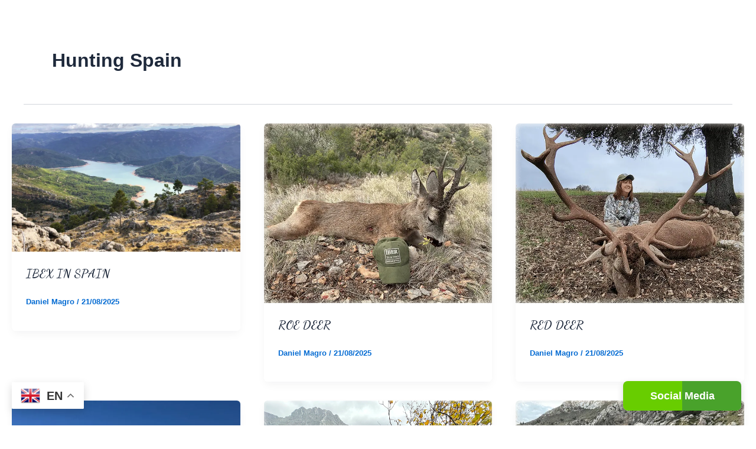

--- FILE ---
content_type: text/css; charset=utf-8
request_url: https://iberhunting.com/wp-content/uploads/elementor/css/post-6.css?ver=1768393736
body_size: 362
content:
.elementor-kit-6{--e-global-color-primary:#40683C;--e-global-color-secondary:#4A8B2C;--e-global-color-text:#000000;--e-global-color-accent:#FFFFFF;--e-global-color-edcf577:#000000;--e-global-color-1209c50:#A58D61;--e-global-color-6a0590f:#A37A28;--e-global-typography-primary-font-family:"Open Sans";--e-global-typography-primary-font-weight:600;--e-global-typography-secondary-font-family:"Open Sans";--e-global-typography-secondary-font-weight:400;--e-global-typography-text-font-family:"Poppins";--e-global-typography-text-font-weight:400;--e-global-typography-accent-font-family:"Poppins";--e-global-typography-accent-font-weight:500;--e-global-typography-8d83e04-font-family:"DaxlinePro";--e-global-typography-5ea2ae6-font-family:"Dancing Script";background-color:var( --e-global-color-accent );}.elementor-kit-6 e-page-transition{background-color:#FFBC7D;}.elementor-kit-6 h2{font-family:"Dancing Script", Sans-serif;}.elementor-section.elementor-section-boxed > .elementor-container{max-width:1440px;}.e-con{--container-max-width:1440px;}.elementor-widget:not(:last-child){--kit-widget-spacing:20px;}.elementor-element{--widgets-spacing:20px 20px;--widgets-spacing-row:20px;--widgets-spacing-column:20px;}{}h1.entry-title{display:var(--page-title-display);}@media(max-width:1024px){.elementor-section.elementor-section-boxed > .elementor-container{max-width:1024px;}.e-con{--container-max-width:1024px;}}@media(max-width:767px){.elementor-section.elementor-section-boxed > .elementor-container{max-width:767px;}.e-con{--container-max-width:767px;}}/* Start Custom Fonts CSS */@font-face {
	font-family: 'DaxlinePro';
	font-style: normal;
	font-weight: 400;
	font-display: auto;
	src: url('https://iberhunting.com/wp-content/uploads/2025/08/daxlinepro_regular.ttf') format('truetype');
}
@font-face {
	font-family: 'DaxlinePro';
	font-style: normal;
	font-weight: 700;
	font-display: auto;
	src: url('https://iberhunting.com/wp-content/uploads/2025/08/daxlinepro_regular-1.ttf') format('truetype');
}
@font-face {
	font-family: 'DaxlinePro';
	font-style: normal;
	font-weight: 900;
	font-display: auto;
	src: url('https://iberhunting.com/wp-content/uploads/2025/08/daxlinepro_bold.ttf') format('truetype');
}
/* End Custom Fonts CSS */

--- FILE ---
content_type: text/css; charset=utf-8
request_url: https://iberhunting.com/wp-content/uploads/elementor/css/post-32.css?ver=1768393739
body_size: 1984
content:
.elementor-32 .elementor-element.elementor-element-d95d704{--display:flex;--flex-direction:row;--container-widget-width:initial;--container-widget-height:100%;--container-widget-flex-grow:1;--container-widget-align-self:stretch;--flex-wrap-mobile:wrap;--margin-top:0px;--margin-bottom:-120px;--margin-left:0px;--margin-right:0px;--padding-top:15px;--padding-bottom:15px;--padding-left:20px;--padding-right:20px;--z-index:10;overflow:visible;}.elementor-32 .elementor-element.elementor-element-d95d704:not(.elementor-motion-effects-element-type-background), .elementor-32 .elementor-element.elementor-element-d95d704 > .elementor-motion-effects-container > .elementor-motion-effects-layer{background-color:#00000000;}.elementor-32 .elementor-element.elementor-element-c3d98d8{--display:flex;--flex-direction:row;--container-widget-width:initial;--container-widget-height:100%;--container-widget-flex-grow:1;--container-widget-align-self:stretch;--flex-wrap-mobile:wrap;--justify-content:space-between;--gap:0px 0px;--row-gap:0px;--column-gap:0px;--margin-top:0px;--margin-bottom:0px;--margin-left:0px;--margin-right:0px;--padding-top:0px;--padding-bottom:0px;--padding-left:0px;--padding-right:0px;overflow:visible;}.elementor-32 .elementor-element.elementor-element-c3d98d8.e-con{--flex-grow:0;--flex-shrink:0;}.elementor-32 .elementor-element.elementor-element-1756f47{--display:flex;--justify-content:center;--align-items:flex-start;--container-widget-width:calc( ( 1 - var( --container-widget-flex-grow ) ) * 100% );--margin-top:0px;--margin-bottom:0px;--margin-left:0px;--margin-right:0px;--padding-top:0px;--padding-bottom:0px;--padding-left:0px;--padding-right:0px;overflow:visible;}.elementor-widget-image .widget-image-caption{color:var( --e-global-color-text );font-family:var( --e-global-typography-text-font-family ), Sans-serif;font-weight:var( --e-global-typography-text-font-weight );}.elementor-32 .elementor-element.elementor-element-e532f91{text-align:start;}.elementor-32 .elementor-element.elementor-element-e532f91 img{width:200px;}.elementor-32 .elementor-element.elementor-element-18637e8{--display:flex;--justify-content:center;--align-items:flex-end;--container-widget-width:calc( ( 1 - var( --container-widget-flex-grow ) ) * 100% );--margin-top:0px;--margin-bottom:0px;--margin-left:0px;--margin-right:0px;--padding-top:0px;--padding-bottom:0px;--padding-left:0px;--padding-right:0px;overflow:visible;}.elementor-widget-nav-menu .elementor-nav-menu .elementor-item{font-family:var( --e-global-typography-primary-font-family ), Sans-serif;font-weight:var( --e-global-typography-primary-font-weight );}.elementor-widget-nav-menu .elementor-nav-menu--main .elementor-item{color:var( --e-global-color-text );fill:var( --e-global-color-text );}.elementor-widget-nav-menu .elementor-nav-menu--main .elementor-item:hover,
					.elementor-widget-nav-menu .elementor-nav-menu--main .elementor-item.elementor-item-active,
					.elementor-widget-nav-menu .elementor-nav-menu--main .elementor-item.highlighted,
					.elementor-widget-nav-menu .elementor-nav-menu--main .elementor-item:focus{color:var( --e-global-color-accent );fill:var( --e-global-color-accent );}.elementor-widget-nav-menu .elementor-nav-menu--main:not(.e--pointer-framed) .elementor-item:before,
					.elementor-widget-nav-menu .elementor-nav-menu--main:not(.e--pointer-framed) .elementor-item:after{background-color:var( --e-global-color-accent );}.elementor-widget-nav-menu .e--pointer-framed .elementor-item:before,
					.elementor-widget-nav-menu .e--pointer-framed .elementor-item:after{border-color:var( --e-global-color-accent );}.elementor-widget-nav-menu{--e-nav-menu-divider-color:var( --e-global-color-text );}.elementor-widget-nav-menu .elementor-nav-menu--dropdown .elementor-item, .elementor-widget-nav-menu .elementor-nav-menu--dropdown  .elementor-sub-item{font-family:var( --e-global-typography-accent-font-family ), Sans-serif;font-weight:var( --e-global-typography-accent-font-weight );}.elementor-32 .elementor-element.elementor-element-a41f3df .elementor-menu-toggle{margin-left:auto;background-color:var( --e-global-color-accent );}.elementor-32 .elementor-element.elementor-element-a41f3df .elementor-nav-menu--main .elementor-item{color:#FFFFFF;fill:#FFFFFF;padding-left:0px;padding-right:0px;padding-top:0px;padding-bottom:0px;}.elementor-32 .elementor-element.elementor-element-a41f3df .elementor-nav-menu--main .elementor-item:hover,
					.elementor-32 .elementor-element.elementor-element-a41f3df .elementor-nav-menu--main .elementor-item.elementor-item-active,
					.elementor-32 .elementor-element.elementor-element-a41f3df .elementor-nav-menu--main .elementor-item.highlighted,
					.elementor-32 .elementor-element.elementor-element-a41f3df .elementor-nav-menu--main .elementor-item:focus{color:#4A8B2C;fill:#4A8B2C;}.elementor-32 .elementor-element.elementor-element-a41f3df .elementor-nav-menu--main .elementor-item.elementor-item-active{color:var( --e-global-color-secondary );}.elementor-32 .elementor-element.elementor-element-a41f3df{--e-nav-menu-horizontal-menu-item-margin:calc( 22px / 2 );}.elementor-32 .elementor-element.elementor-element-a41f3df .elementor-nav-menu--main:not(.elementor-nav-menu--layout-horizontal) .elementor-nav-menu > li:not(:last-child){margin-bottom:22px;}.elementor-32 .elementor-element.elementor-element-a41f3df .elementor-nav-menu--dropdown a:hover,
					.elementor-32 .elementor-element.elementor-element-a41f3df .elementor-nav-menu--dropdown a:focus,
					.elementor-32 .elementor-element.elementor-element-a41f3df .elementor-nav-menu--dropdown a.elementor-item-active,
					.elementor-32 .elementor-element.elementor-element-a41f3df .elementor-nav-menu--dropdown a.highlighted{background-color:var( --e-global-color-secondary );}.elementor-32 .elementor-element.elementor-element-a41f3df .elementor-nav-menu--dropdown a.elementor-item-active{background-color:var( --e-global-color-secondary );}.elementor-32 .elementor-element.elementor-element-a41f3df .elementor-nav-menu--main > .elementor-nav-menu > li > .elementor-nav-menu--dropdown, .elementor-32 .elementor-element.elementor-element-a41f3df .elementor-nav-menu__container.elementor-nav-menu--dropdown{margin-top:40px !important;}.elementor-32 .elementor-element.elementor-element-a41f3df div.elementor-menu-toggle{color:var( --e-global-color-primary );}.elementor-32 .elementor-element.elementor-element-a41f3df div.elementor-menu-toggle svg{fill:var( --e-global-color-primary );}.elementor-32 .elementor-element.elementor-element-98a5f3a{--display:flex;--flex-direction:row;--container-widget-width:calc( ( 1 - var( --container-widget-flex-grow ) ) * 100% );--container-widget-height:100%;--container-widget-flex-grow:1;--container-widget-align-self:stretch;--flex-wrap-mobile:wrap;--justify-content:flex-end;--align-items:center;--margin-top:0px;--margin-bottom:0px;--margin-left:0px;--margin-right:0px;--padding-top:0px;--padding-bottom:0px;--padding-left:0px;--padding-right:0px;overflow:visible;}.elementor-widget-button .elementor-button{background-color:var( --e-global-color-accent );font-family:var( --e-global-typography-accent-font-family ), Sans-serif;font-weight:var( --e-global-typography-accent-font-weight );}.elementor-32 .elementor-element.elementor-element-d5fb5eb .elementor-button{background-color:#FFFFFF00;fill:#FFFFFF;color:#FFFFFF;border-style:solid;border-width:1px 1px 1px 1px;}.elementor-32 .elementor-element.elementor-element-d5fb5eb .elementor-button:hover, .elementor-32 .elementor-element.elementor-element-d5fb5eb .elementor-button:focus{background-color:#FFFFFF;color:#4A8B2C;}.elementor-32 .elementor-element.elementor-element-d5fb5eb .elementor-button:hover svg, .elementor-32 .elementor-element.elementor-element-d5fb5eb .elementor-button:focus svg{fill:#4A8B2C;}.elementor-32 .elementor-element.elementor-element-a2ce007 .elementor-menu-toggle{margin:0 auto;background-color:#FFFFFF00;}.elementor-32 .elementor-element.elementor-element-a2ce007 .elementor-nav-menu--main .elementor-item{color:#40683C;fill:#40683C;}.elementor-32 .elementor-element.elementor-element-a2ce007 .elementor-nav-menu--main .elementor-item:hover,
					.elementor-32 .elementor-element.elementor-element-a2ce007 .elementor-nav-menu--main .elementor-item.elementor-item-active,
					.elementor-32 .elementor-element.elementor-element-a2ce007 .elementor-nav-menu--main .elementor-item.highlighted,
					.elementor-32 .elementor-element.elementor-element-a2ce007 .elementor-nav-menu--main .elementor-item:focus{color:var( --e-global-color-secondary );fill:var( --e-global-color-secondary );}.elementor-32 .elementor-element.elementor-element-a2ce007 .elementor-nav-menu--main .elementor-item.elementor-item-active{color:var( --e-global-color-secondary );}.elementor-32 .elementor-element.elementor-element-a2ce007 .elementor-nav-menu--dropdown a:hover,
					.elementor-32 .elementor-element.elementor-element-a2ce007 .elementor-nav-menu--dropdown a:focus,
					.elementor-32 .elementor-element.elementor-element-a2ce007 .elementor-nav-menu--dropdown a.elementor-item-active,
					.elementor-32 .elementor-element.elementor-element-a2ce007 .elementor-nav-menu--dropdown a.highlighted{background-color:var( --e-global-color-secondary );}.elementor-32 .elementor-element.elementor-element-a2ce007 .elementor-nav-menu--dropdown a.elementor-item-active{background-color:var( --e-global-color-secondary );}.elementor-32 .elementor-element.elementor-element-a2ce007 div.elementor-menu-toggle{color:#FFFFFF;}.elementor-32 .elementor-element.elementor-element-a2ce007 div.elementor-menu-toggle svg{fill:#FFFFFF;}.elementor-widget-icon.elementor-view-stacked .elementor-icon{background-color:var( --e-global-color-primary );}.elementor-widget-icon.elementor-view-framed .elementor-icon, .elementor-widget-icon.elementor-view-default .elementor-icon{color:var( --e-global-color-primary );border-color:var( --e-global-color-primary );}.elementor-widget-icon.elementor-view-framed .elementor-icon, .elementor-widget-icon.elementor-view-default .elementor-icon svg{fill:var( --e-global-color-primary );}.elementor-32 .elementor-element.elementor-element-c6421c5{margin:0px 0px calc(var(--kit-widget-spacing, 0px) + -10px) 0px;padding:0px 30px 0px 0px;}.elementor-32 .elementor-element.elementor-element-c6421c5 .elementor-icon-wrapper{text-align:center;}.elementor-32 .elementor-element.elementor-element-c6421c5.elementor-view-stacked .elementor-icon{background-color:#FFFFFF;}.elementor-32 .elementor-element.elementor-element-c6421c5.elementor-view-framed .elementor-icon, .elementor-32 .elementor-element.elementor-element-c6421c5.elementor-view-default .elementor-icon{color:#FFFFFF;border-color:#FFFFFF;}.elementor-32 .elementor-element.elementor-element-c6421c5.elementor-view-framed .elementor-icon, .elementor-32 .elementor-element.elementor-element-c6421c5.elementor-view-default .elementor-icon svg{fill:#FFFFFF;}.elementor-32 .elementor-element.elementor-element-c6421c5 .elementor-icon{font-size:29px;}.elementor-32 .elementor-element.elementor-element-c6421c5 .elementor-icon svg{height:29px;}.elementor-32 .elementor-element.elementor-element-26387db{--display:flex;--position:absolute;--justify-content:center;--align-items:flex-end;--container-widget-width:calc( ( 1 - var( --container-widget-flex-grow ) ) * 100% );--border-radius:0px 0px 0px 0px;--margin-top:0px;--margin-bottom:0px;--margin-left:0px;--margin-right:0px;--padding-top:0px;--padding-bottom:0px;--padding-left:0px;--padding-right:0px;top:60px;overflow:visible;}body:not(.rtl) .elementor-32 .elementor-element.elementor-element-26387db{left:57%;}body.rtl .elementor-32 .elementor-element.elementor-element-26387db{right:57%;}.elementor-32 .elementor-element.elementor-element-c691e35{--display:flex;--align-items:center;--container-widget-width:calc( ( 1 - var( --container-widget-flex-grow ) ) * 100% );--border-radius:10px 10px 10px 10px;--margin-top:0px;--margin-bottom:0px;--margin-left:0px;--margin-right:0px;--padding-top:15px;--padding-bottom:15px;--padding-left:15px;--padding-right:15px;overflow:visible;}.elementor-32 .elementor-element.elementor-element-c691e35:not(.elementor-motion-effects-element-type-background), .elementor-32 .elementor-element.elementor-element-c691e35 > .elementor-motion-effects-container > .elementor-motion-effects-layer{background-color:var( --e-global-color-accent );}.elementor-widget-icon-list .elementor-icon-list-item:not(:last-child):after{border-color:var( --e-global-color-text );}.elementor-widget-icon-list .elementor-icon-list-icon i{color:var( --e-global-color-primary );}.elementor-widget-icon-list .elementor-icon-list-icon svg{fill:var( --e-global-color-primary );}.elementor-widget-icon-list .elementor-icon-list-item > .elementor-icon-list-text, .elementor-widget-icon-list .elementor-icon-list-item > a{font-family:var( --e-global-typography-text-font-family ), Sans-serif;font-weight:var( --e-global-typography-text-font-weight );}.elementor-widget-icon-list .elementor-icon-list-text{color:var( --e-global-color-secondary );}.elementor-32 .elementor-element.elementor-element-d0c7dd0{padding:15px 0px 0px 0px;--e-icon-list-icon-size:14px;--icon-vertical-offset:0px;}.elementor-32 .elementor-element.elementor-element-d0c7dd0 .elementor-icon-list-items:not(.elementor-inline-items) .elementor-icon-list-item:not(:last-child){padding-block-end:calc(10px/2);}.elementor-32 .elementor-element.elementor-element-d0c7dd0 .elementor-icon-list-items:not(.elementor-inline-items) .elementor-icon-list-item:not(:first-child){margin-block-start:calc(10px/2);}.elementor-32 .elementor-element.elementor-element-d0c7dd0 .elementor-icon-list-items.elementor-inline-items .elementor-icon-list-item{margin-inline:calc(10px/2);}.elementor-32 .elementor-element.elementor-element-d0c7dd0 .elementor-icon-list-items.elementor-inline-items{margin-inline:calc(-10px/2);}.elementor-32 .elementor-element.elementor-element-d0c7dd0 .elementor-icon-list-items.elementor-inline-items .elementor-icon-list-item:after{inset-inline-end:calc(-10px/2);}.elementor-32 .elementor-element.elementor-element-d0c7dd0 .elementor-icon-list-icon i{transition:color 0.3s;}.elementor-32 .elementor-element.elementor-element-d0c7dd0 .elementor-icon-list-icon svg{transition:fill 0.3s;}.elementor-32 .elementor-element.elementor-element-d0c7dd0 .elementor-icon-list-text{transition:color 0.3s;}.elementor-theme-builder-content-area{height:400px;}.elementor-location-header:before, .elementor-location-footer:before{content:"";display:table;clear:both;}@media(max-width:1366px){.elementor-32 .elementor-element.elementor-element-a41f3df .elementor-nav-menu--main .elementor-item{padding-left:10px;padding-right:10px;padding-top:8px;padding-bottom:8px;}.elementor-32 .elementor-element.elementor-element-a41f3df{--e-nav-menu-horizontal-menu-item-margin:calc( 0px / 2 );}.elementor-32 .elementor-element.elementor-element-a41f3df .elementor-nav-menu--main:not(.elementor-nav-menu--layout-horizontal) .elementor-nav-menu > li:not(:last-child){margin-bottom:0px;}body:not(.rtl) .elementor-32 .elementor-element.elementor-element-26387db{left:52%;}body.rtl .elementor-32 .elementor-element.elementor-element-26387db{right:52%;}.elementor-32 .elementor-element.elementor-element-c691e35{--margin-top:0px;--margin-bottom:0px;--margin-left:0px;--margin-right:0px;}}@media(min-width:768px){.elementor-32 .elementor-element.elementor-element-c3d98d8{--width:98.226%;}.elementor-32 .elementor-element.elementor-element-1756f47{--width:15%;}.elementor-32 .elementor-element.elementor-element-18637e8{--width:65%;}.elementor-32 .elementor-element.elementor-element-98a5f3a{--width:20%;}.elementor-32 .elementor-element.elementor-element-26387db{--width:100%;}.elementor-32 .elementor-element.elementor-element-c691e35{--width:150px;}}@media(max-width:1024px) and (min-width:768px){.elementor-32 .elementor-element.elementor-element-c3d98d8{--width:100%;}.elementor-32 .elementor-element.elementor-element-1756f47{--width:50%;}.elementor-32 .elementor-element.elementor-element-18637e8{--width:60%;}.elementor-32 .elementor-element.elementor-element-98a5f3a{--width:50%;}}@media(max-width:1024px){.elementor-32 .elementor-element.elementor-element-d95d704{--margin-top:0px;--margin-bottom:0px;--margin-left:0px;--margin-right:0px;}.elementor-32 .elementor-element.elementor-element-c3d98d8{--gap:0px 0px;--row-gap:0px;--column-gap:0px;}.elementor-32 .elementor-element.elementor-element-18637e8{--align-items:flex-end;--container-widget-width:calc( ( 1 - var( --container-widget-flex-grow ) ) * 100% );}.elementor-32 .elementor-element.elementor-element-a41f3df .elementor-nav-menu--dropdown a{padding-left:25px;padding-right:25px;padding-top:12px;padding-bottom:12px;}.elementor-32 .elementor-element.elementor-element-a41f3df .elementor-nav-menu--main > .elementor-nav-menu > li > .elementor-nav-menu--dropdown, .elementor-32 .elementor-element.elementor-element-a41f3df .elementor-nav-menu__container.elementor-nav-menu--dropdown{margin-top:25px !important;}.elementor-32 .elementor-element.elementor-element-a41f3df{--nav-menu-icon-size:25px;}.elementor-32 .elementor-element.elementor-element-a2ce007 .elementor-nav-menu--dropdown a{padding-left:25px;padding-right:25px;padding-top:12px;padding-bottom:12px;}.elementor-32 .elementor-element.elementor-element-a2ce007 .elementor-nav-menu--main > .elementor-nav-menu > li > .elementor-nav-menu--dropdown, .elementor-32 .elementor-element.elementor-element-a2ce007 .elementor-nav-menu__container.elementor-nav-menu--dropdown{margin-top:25px !important;}.elementor-32 .elementor-element.elementor-element-a2ce007{--nav-menu-icon-size:25px;}body:not(.rtl) .elementor-32 .elementor-element.elementor-element-26387db{left:73%;}body.rtl .elementor-32 .elementor-element.elementor-element-26387db{right:73%;}.elementor-32 .elementor-element.elementor-element-c691e35{--margin-top:0px;--margin-bottom:0px;--margin-left:-50px;--margin-right:0px;}}@media(max-width:767px){.elementor-32 .elementor-element.elementor-element-d95d704{--padding-top:15px;--padding-bottom:15px;--padding-left:15px;--padding-right:15px;}.elementor-32 .elementor-element.elementor-element-c3d98d8{--gap:0px 0px;--row-gap:0px;--column-gap:0px;}.elementor-32 .elementor-element.elementor-element-1756f47{--width:40%;}.elementor-32 .elementor-element.elementor-element-18637e8{--width:20%;}.elementor-32 .elementor-element.elementor-element-a41f3df .elementor-nav-menu--main > .elementor-nav-menu > li > .elementor-nav-menu--dropdown, .elementor-32 .elementor-element.elementor-element-a41f3df .elementor-nav-menu__container.elementor-nav-menu--dropdown{margin-top:17px !important;}.elementor-32 .elementor-element.elementor-element-a41f3df{--nav-menu-icon-size:25px;}.elementor-32 .elementor-element.elementor-element-98a5f3a{--width:60%;}.elementor-32 .elementor-element.elementor-element-a2ce007 .elementor-nav-menu--main > .elementor-nav-menu > li > .elementor-nav-menu--dropdown, .elementor-32 .elementor-element.elementor-element-a2ce007 .elementor-nav-menu__container.elementor-nav-menu--dropdown{margin-top:17px !important;}.elementor-32 .elementor-element.elementor-element-a2ce007{--nav-menu-icon-size:25px;}.elementor-32 .elementor-element.elementor-element-c6421c5{padding:0px 0px 0px 0px;}body:not(.rtl) .elementor-32 .elementor-element.elementor-element-26387db{left:60%;}body.rtl .elementor-32 .elementor-element.elementor-element-26387db{right:60%;}.elementor-32 .elementor-element.elementor-element-26387db{top:50px;}.elementor-32 .elementor-element.elementor-element-c691e35{--width:150px;--margin-top:0px;--margin-bottom:0px;--margin-left:-60px;--margin-right:0px;--padding-top:15px;--padding-bottom:15px;--padding-left:15px;--padding-right:15px;}}/* Start custom CSS for icon, class: .elementor-element-c6421c5 */.elementor-32 .elementor-element.elementor-element-c6421c5{
  cursor: pointer; /* Makes it a hand pointer */
}/* End custom CSS */
/* Start custom CSS for icon-list, class: .elementor-element-d0c7dd0 */.elementor-32 .elementor-element.elementor-element-d0c7dd0 {
    display: block;
}/* End custom CSS */
/* Start custom CSS for container, class: .elementor-element-26387db */.elementor-32 .elementor-element.elementor-element-26387db{
    display: none ;
}/* End custom CSS */

--- FILE ---
content_type: text/css; charset=utf-8
request_url: https://iberhunting.com/wp-content/uploads/elementor/css/post-43.css?ver=1768961658
body_size: 3098
content:
.elementor-43 .elementor-element.elementor-element-034debf{--display:flex;--flex-direction:row;--container-widget-width:initial;--container-widget-height:100%;--container-widget-flex-grow:1;--container-widget-align-self:stretch;--flex-wrap-mobile:wrap;--margin-top:0px;--margin-bottom:0px;--margin-left:0px;--margin-right:0px;--padding-top:0px;--padding-bottom:30px;--padding-left:20px;--padding-right:20px;overflow:visible;}.elementor-43 .elementor-element.elementor-element-9721aaf{--display:flex;--flex-direction:column;--container-widget-width:100%;--container-widget-height:initial;--container-widget-flex-grow:0;--container-widget-align-self:initial;--flex-wrap-mobile:wrap;--border-radius:50px 50px 50px 50px;--margin-top:0px;--margin-bottom:0px;--margin-left:0px;--margin-right:0px;--padding-top:30px;--padding-bottom:30px;--padding-left:100px;--padding-right:100px;overflow:visible;}.elementor-43 .elementor-element.elementor-element-9721aaf:not(.elementor-motion-effects-element-type-background), .elementor-43 .elementor-element.elementor-element-9721aaf > .elementor-motion-effects-container > .elementor-motion-effects-layer{background-color:transparent;background-image:linear-gradient(180deg, #40683C 0%, #21351F 100%);}.elementor-43 .elementor-element.elementor-element-fe038e7{--display:flex;--flex-direction:row;--container-widget-width:calc( ( 1 - var( --container-widget-flex-grow ) ) * 100% );--container-widget-height:100%;--container-widget-flex-grow:1;--container-widget-align-self:stretch;--flex-wrap-mobile:wrap;--justify-content:space-between;--align-items:center;--margin-top:0px;--margin-bottom:0px;--margin-left:0px;--margin-right:0px;--padding-top:0px;--padding-bottom:0px;--padding-left:0px;--padding-right:0px;overflow:visible;}.elementor-widget-image .widget-image-caption{color:var( --e-global-color-text );font-family:var( --e-global-typography-text-font-family ), Sans-serif;font-weight:var( --e-global-typography-text-font-weight );}.elementor-43 .elementor-element.elementor-element-68b32f7{text-align:start;}.elementor-43 .elementor-element.elementor-element-68b32f7 img{width:70%;}.elementor-widget-divider{--divider-color:var( --e-global-color-secondary );}.elementor-widget-divider .elementor-divider__text{color:var( --e-global-color-secondary );font-family:var( --e-global-typography-secondary-font-family ), Sans-serif;font-weight:var( --e-global-typography-secondary-font-weight );}.elementor-widget-divider.elementor-view-stacked .elementor-icon{background-color:var( --e-global-color-secondary );}.elementor-widget-divider.elementor-view-framed .elementor-icon, .elementor-widget-divider.elementor-view-default .elementor-icon{color:var( --e-global-color-secondary );border-color:var( --e-global-color-secondary );}.elementor-widget-divider.elementor-view-framed .elementor-icon, .elementor-widget-divider.elementor-view-default .elementor-icon svg{fill:var( --e-global-color-secondary );}.elementor-43 .elementor-element.elementor-element-1c33ced{--divider-border-style:solid;--divider-color:#FFFFFF;--divider-border-width:1px;}.elementor-43 .elementor-element.elementor-element-1c33ced .elementor-divider-separator{width:85%;}.elementor-43 .elementor-element.elementor-element-1c33ced .elementor-divider{padding-block-start:10px;padding-block-end:10px;}.elementor-43 .elementor-element.elementor-element-ab2c01e{--grid-template-columns:repeat(0, auto);text-align:center;--icon-size:22px;--grid-column-gap:10px;--grid-row-gap:0px;}.elementor-43 .elementor-element.elementor-element-ab2c01e.elementor-element{--flex-grow:0;--flex-shrink:0;}.elementor-43 .elementor-element.elementor-element-ab2c01e .elementor-social-icon{background-color:var( --e-global-color-accent );--icon-padding:9px;}.elementor-43 .elementor-element.elementor-element-ab2c01e .elementor-social-icon i{color:var( --e-global-color-primary );}.elementor-43 .elementor-element.elementor-element-ab2c01e .elementor-social-icon svg{fill:var( --e-global-color-primary );}.elementor-43 .elementor-element.elementor-element-ab2c01e .elementor-icon{border-radius:50px 50px 50px 50px;}.elementor-43 .elementor-element.elementor-element-ab2c01e .elementor-social-icon:hover{background-color:var( --e-global-color-primary );}.elementor-43 .elementor-element.elementor-element-ab2c01e .elementor-social-icon:hover i{color:var( --e-global-color-accent );}.elementor-43 .elementor-element.elementor-element-ab2c01e .elementor-social-icon:hover svg{fill:var( --e-global-color-accent );}.elementor-43 .elementor-element.elementor-element-d3fd49e{--display:flex;--flex-direction:row;--container-widget-width:initial;--container-widget-height:100%;--container-widget-flex-grow:1;--container-widget-align-self:stretch;--flex-wrap-mobile:wrap;--margin-top:0px;--margin-bottom:0px;--margin-left:0px;--margin-right:0px;--padding-top:0px;--padding-bottom:0px;--padding-left:0px;--padding-right:0px;overflow:visible;}.elementor-43 .elementor-element.elementor-element-99e1952{--display:flex;--gap:25px 25px;--row-gap:25px;--column-gap:25px;--margin-top:0px;--margin-bottom:0px;--margin-left:0px;--margin-right:0px;--padding-top:0px;--padding-bottom:0px;--padding-left:0px;--padding-right:0px;overflow:visible;}.elementor-43 .elementor-element.elementor-element-99e1952.e-con{--flex-grow:0;--flex-shrink:0;}.elementor-widget-heading .elementor-heading-title{font-family:var( --e-global-typography-primary-font-family ), Sans-serif;font-weight:var( --e-global-typography-primary-font-weight );color:var( --e-global-color-primary );}.elementor-43 .elementor-element.elementor-element-3318f86{padding:21px 0px 0px 0px;}.elementor-43 .elementor-element.elementor-element-3318f86 .elementor-heading-title{font-family:"Manrope", Sans-serif;font-size:24px;font-weight:500;color:var( --e-global-color-accent );}.elementor-widget-icon-box.elementor-view-stacked .elementor-icon{background-color:var( --e-global-color-primary );}.elementor-widget-icon-box.elementor-view-framed .elementor-icon, .elementor-widget-icon-box.elementor-view-default .elementor-icon{fill:var( --e-global-color-primary );color:var( --e-global-color-primary );border-color:var( --e-global-color-primary );}.elementor-widget-icon-box .elementor-icon-box-title, .elementor-widget-icon-box .elementor-icon-box-title a{font-family:var( --e-global-typography-primary-font-family ), Sans-serif;font-weight:var( --e-global-typography-primary-font-weight );}.elementor-widget-icon-box .elementor-icon-box-title{color:var( --e-global-color-primary );}.elementor-widget-icon-box:has(:hover) .elementor-icon-box-title,
					 .elementor-widget-icon-box:has(:focus) .elementor-icon-box-title{color:var( --e-global-color-primary );}.elementor-widget-icon-box .elementor-icon-box-description{font-family:var( --e-global-typography-text-font-family ), Sans-serif;font-weight:var( --e-global-typography-text-font-weight );color:var( --e-global-color-text );}.elementor-43 .elementor-element.elementor-element-60a542e .elementor-icon-box-wrapper{align-items:center;gap:15px;}.elementor-43 .elementor-element.elementor-element-60a542e.elementor-view-stacked .elementor-icon{background-color:#FFFFFF;fill:#40683C;color:#40683C;}.elementor-43 .elementor-element.elementor-element-60a542e.elementor-view-framed .elementor-icon, .elementor-43 .elementor-element.elementor-element-60a542e.elementor-view-default .elementor-icon{fill:#FFFFFF;color:#FFFFFF;border-color:#FFFFFF;}.elementor-43 .elementor-element.elementor-element-60a542e.elementor-view-framed .elementor-icon{background-color:#40683C;}.elementor-43 .elementor-element.elementor-element-60a542e.elementor-view-stacked:has(:hover) .elementor-icon,
					 .elementor-43 .elementor-element.elementor-element-60a542e.elementor-view-stacked:has(:focus) .elementor-icon{background-color:#40683C;fill:#FFFFFF;color:#FFFFFF;}.elementor-43 .elementor-element.elementor-element-60a542e.elementor-view-framed:has(:hover) .elementor-icon,
					 .elementor-43 .elementor-element.elementor-element-60a542e.elementor-view-default:has(:hover) .elementor-icon,
					 .elementor-43 .elementor-element.elementor-element-60a542e.elementor-view-framed:has(:focus) .elementor-icon,
					 .elementor-43 .elementor-element.elementor-element-60a542e.elementor-view-default:has(:focus) .elementor-icon{fill:#40683C;color:#40683C;border-color:#40683C;}.elementor-43 .elementor-element.elementor-element-60a542e.elementor-view-framed:has(:hover) .elementor-icon,
					 .elementor-43 .elementor-element.elementor-element-60a542e.elementor-view-framed:has(:focus) .elementor-icon{background-color:#FFFFFF;}.elementor-43 .elementor-element.elementor-element-60a542e .elementor-icon{font-size:23px;padding:14px;}.elementor-43 .elementor-element.elementor-element-60a542e .elementor-icon-box-title, .elementor-43 .elementor-element.elementor-element-60a542e .elementor-icon-box-title a{font-family:"Manrope", Sans-serif;font-size:16px;font-weight:300;line-height:36px;}.elementor-43 .elementor-element.elementor-element-60a542e .elementor-icon-box-title{color:var( --e-global-color-accent );}.elementor-43 .elementor-element.elementor-element-60a542e:has(:hover) .elementor-icon-box-title,
					 .elementor-43 .elementor-element.elementor-element-60a542e:has(:focus) .elementor-icon-box-title{color:#D5D5D5;}.elementor-43 .elementor-element.elementor-element-7d27310 .elementor-icon-box-wrapper{align-items:center;gap:15px;}.elementor-43 .elementor-element.elementor-element-7d27310.elementor-view-stacked .elementor-icon{background-color:#FFFFFF;fill:#40683C;color:#40683C;}.elementor-43 .elementor-element.elementor-element-7d27310.elementor-view-framed .elementor-icon, .elementor-43 .elementor-element.elementor-element-7d27310.elementor-view-default .elementor-icon{fill:#FFFFFF;color:#FFFFFF;border-color:#FFFFFF;}.elementor-43 .elementor-element.elementor-element-7d27310.elementor-view-framed .elementor-icon{background-color:#40683C;}.elementor-43 .elementor-element.elementor-element-7d27310.elementor-view-stacked:has(:hover) .elementor-icon,
					 .elementor-43 .elementor-element.elementor-element-7d27310.elementor-view-stacked:has(:focus) .elementor-icon{background-color:#40683C;fill:#FFFFFF;color:#FFFFFF;}.elementor-43 .elementor-element.elementor-element-7d27310.elementor-view-framed:has(:hover) .elementor-icon,
					 .elementor-43 .elementor-element.elementor-element-7d27310.elementor-view-default:has(:hover) .elementor-icon,
					 .elementor-43 .elementor-element.elementor-element-7d27310.elementor-view-framed:has(:focus) .elementor-icon,
					 .elementor-43 .elementor-element.elementor-element-7d27310.elementor-view-default:has(:focus) .elementor-icon{fill:#40683C;color:#40683C;border-color:#40683C;}.elementor-43 .elementor-element.elementor-element-7d27310.elementor-view-framed:has(:hover) .elementor-icon,
					 .elementor-43 .elementor-element.elementor-element-7d27310.elementor-view-framed:has(:focus) .elementor-icon{background-color:#FFFFFF;}.elementor-43 .elementor-element.elementor-element-7d27310 .elementor-icon{font-size:23px;padding:14px;}.elementor-43 .elementor-element.elementor-element-7d27310 .elementor-icon-box-title, .elementor-43 .elementor-element.elementor-element-7d27310 .elementor-icon-box-title a{font-family:"Manrope", Sans-serif;font-size:16px;font-weight:300;line-height:36px;}.elementor-43 .elementor-element.elementor-element-7d27310 .elementor-icon-box-title{color:var( --e-global-color-accent );}.elementor-43 .elementor-element.elementor-element-7d27310:has(:hover) .elementor-icon-box-title,
					 .elementor-43 .elementor-element.elementor-element-7d27310:has(:focus) .elementor-icon-box-title{color:#D5D5D5;}.elementor-43 .elementor-element.elementor-element-664572e .elementor-icon-box-wrapper{align-items:center;gap:15px;}.elementor-43 .elementor-element.elementor-element-664572e.elementor-view-stacked .elementor-icon{background-color:#FFFFFF;fill:#40683C;color:#40683C;}.elementor-43 .elementor-element.elementor-element-664572e.elementor-view-framed .elementor-icon, .elementor-43 .elementor-element.elementor-element-664572e.elementor-view-default .elementor-icon{fill:#FFFFFF;color:#FFFFFF;border-color:#FFFFFF;}.elementor-43 .elementor-element.elementor-element-664572e.elementor-view-framed .elementor-icon{background-color:#40683C;}.elementor-43 .elementor-element.elementor-element-664572e.elementor-view-stacked:has(:hover) .elementor-icon,
					 .elementor-43 .elementor-element.elementor-element-664572e.elementor-view-stacked:has(:focus) .elementor-icon{background-color:#40683C;fill:#FFFFFF;color:#FFFFFF;}.elementor-43 .elementor-element.elementor-element-664572e.elementor-view-framed:has(:hover) .elementor-icon,
					 .elementor-43 .elementor-element.elementor-element-664572e.elementor-view-default:has(:hover) .elementor-icon,
					 .elementor-43 .elementor-element.elementor-element-664572e.elementor-view-framed:has(:focus) .elementor-icon,
					 .elementor-43 .elementor-element.elementor-element-664572e.elementor-view-default:has(:focus) .elementor-icon{fill:#40683C;color:#40683C;border-color:#40683C;}.elementor-43 .elementor-element.elementor-element-664572e.elementor-view-framed:has(:hover) .elementor-icon,
					 .elementor-43 .elementor-element.elementor-element-664572e.elementor-view-framed:has(:focus) .elementor-icon{background-color:#FFFFFF;}.elementor-43 .elementor-element.elementor-element-664572e .elementor-icon{font-size:23px;padding:14px;}.elementor-43 .elementor-element.elementor-element-664572e .elementor-icon-box-title, .elementor-43 .elementor-element.elementor-element-664572e .elementor-icon-box-title a{font-family:"Manrope", Sans-serif;font-size:16px;font-weight:300;line-height:36px;}.elementor-43 .elementor-element.elementor-element-664572e .elementor-icon-box-title{color:var( --e-global-color-accent );}.elementor-43 .elementor-element.elementor-element-664572e:has(:hover) .elementor-icon-box-title,
					 .elementor-43 .elementor-element.elementor-element-664572e:has(:focus) .elementor-icon-box-title{color:#D5D5D5;}.elementor-43 .elementor-element.elementor-element-7e00ea8{--display:flex;--gap:60px 60px;--row-gap:60px;--column-gap:60px;--margin-top:0px;--margin-bottom:0px;--margin-left:0px;--margin-right:0px;--padding-top:0px;--padding-bottom:0px;--padding-left:10px;--padding-right:0px;overflow:visible;}.elementor-43 .elementor-element.elementor-element-125bd00{padding:21px 0px 0px 0px;}.elementor-43 .elementor-element.elementor-element-125bd00 .elementor-heading-title{font-family:"Manrope", Sans-serif;font-size:24px;font-weight:500;color:var( --e-global-color-accent );}.elementor-widget-icon-list .elementor-icon-list-item:not(:last-child):after{border-color:var( --e-global-color-text );}.elementor-widget-icon-list .elementor-icon-list-icon i{color:var( --e-global-color-primary );}.elementor-widget-icon-list .elementor-icon-list-icon svg{fill:var( --e-global-color-primary );}.elementor-widget-icon-list .elementor-icon-list-item > .elementor-icon-list-text, .elementor-widget-icon-list .elementor-icon-list-item > a{font-family:var( --e-global-typography-text-font-family ), Sans-serif;font-weight:var( --e-global-typography-text-font-weight );}.elementor-widget-icon-list .elementor-icon-list-text{color:var( --e-global-color-secondary );}.elementor-43 .elementor-element.elementor-element-7b2f479{margin:-40px 0px calc(var(--kit-widget-spacing, 0px) + 0px) 0px;--e-icon-list-icon-size:14px;--icon-vertical-offset:0px;}.elementor-43 .elementor-element.elementor-element-7b2f479 .elementor-icon-list-items:not(.elementor-inline-items) .elementor-icon-list-item:not(:last-child){padding-block-end:calc(6px/2);}.elementor-43 .elementor-element.elementor-element-7b2f479 .elementor-icon-list-items:not(.elementor-inline-items) .elementor-icon-list-item:not(:first-child){margin-block-start:calc(6px/2);}.elementor-43 .elementor-element.elementor-element-7b2f479 .elementor-icon-list-items.elementor-inline-items .elementor-icon-list-item{margin-inline:calc(6px/2);}.elementor-43 .elementor-element.elementor-element-7b2f479 .elementor-icon-list-items.elementor-inline-items{margin-inline:calc(-6px/2);}.elementor-43 .elementor-element.elementor-element-7b2f479 .elementor-icon-list-items.elementor-inline-items .elementor-icon-list-item:after{inset-inline-end:calc(-6px/2);}.elementor-43 .elementor-element.elementor-element-7b2f479 .elementor-icon-list-icon i{color:#FFFFFF;transition:color 0.3s;}.elementor-43 .elementor-element.elementor-element-7b2f479 .elementor-icon-list-icon svg{fill:#FFFFFF;transition:fill 0.3s;}.elementor-43 .elementor-element.elementor-element-7b2f479 .elementor-icon-list-item:hover .elementor-icon-list-icon i{color:#C9C9C9;}.elementor-43 .elementor-element.elementor-element-7b2f479 .elementor-icon-list-item:hover .elementor-icon-list-icon svg{fill:#C9C9C9;}.elementor-43 .elementor-element.elementor-element-7b2f479 .elementor-icon-list-text{color:#FFFFFF;transition:color 0.3s;}.elementor-43 .elementor-element.elementor-element-7b2f479 .elementor-icon-list-item:hover .elementor-icon-list-text{color:#C9C9C9;}.elementor-43 .elementor-element.elementor-element-12282fa{--display:flex;--gap:60px 60px;--row-gap:60px;--column-gap:60px;--margin-top:0px;--margin-bottom:0px;--margin-left:0px;--margin-right:0px;--padding-top:0px;--padding-bottom:0px;--padding-left:10px;--padding-right:0px;overflow:visible;}.elementor-43 .elementor-element.elementor-element-12282fa.e-con{--flex-grow:0;--flex-shrink:0;}.elementor-43 .elementor-element.elementor-element-cff63a4{padding:21px 0px 0px 0px;}.elementor-43 .elementor-element.elementor-element-cff63a4 .elementor-heading-title{font-family:"Manrope", Sans-serif;font-size:24px;font-weight:500;color:var( --e-global-color-accent );}.elementor-43 .elementor-element.elementor-element-48a5f12{margin:-40px 0px calc(var(--kit-widget-spacing, 0px) + 0px) 0px;--e-icon-list-icon-size:14px;--icon-vertical-offset:0px;}.elementor-43 .elementor-element.elementor-element-48a5f12 .elementor-icon-list-items:not(.elementor-inline-items) .elementor-icon-list-item:not(:last-child){padding-block-end:calc(6px/2);}.elementor-43 .elementor-element.elementor-element-48a5f12 .elementor-icon-list-items:not(.elementor-inline-items) .elementor-icon-list-item:not(:first-child){margin-block-start:calc(6px/2);}.elementor-43 .elementor-element.elementor-element-48a5f12 .elementor-icon-list-items.elementor-inline-items .elementor-icon-list-item{margin-inline:calc(6px/2);}.elementor-43 .elementor-element.elementor-element-48a5f12 .elementor-icon-list-items.elementor-inline-items{margin-inline:calc(-6px/2);}.elementor-43 .elementor-element.elementor-element-48a5f12 .elementor-icon-list-items.elementor-inline-items .elementor-icon-list-item:after{inset-inline-end:calc(-6px/2);}.elementor-43 .elementor-element.elementor-element-48a5f12 .elementor-icon-list-icon i{color:#FFFFFF;transition:color 0.3s;}.elementor-43 .elementor-element.elementor-element-48a5f12 .elementor-icon-list-icon svg{fill:#FFFFFF;transition:fill 0.3s;}.elementor-43 .elementor-element.elementor-element-48a5f12 .elementor-icon-list-item:hover .elementor-icon-list-icon i{color:#C9C9C9;}.elementor-43 .elementor-element.elementor-element-48a5f12 .elementor-icon-list-item:hover .elementor-icon-list-icon svg{fill:#C9C9C9;}.elementor-43 .elementor-element.elementor-element-48a5f12 .elementor-icon-list-text{color:#FFFFFF;transition:color 0.3s;}.elementor-43 .elementor-element.elementor-element-48a5f12 .elementor-icon-list-item:hover .elementor-icon-list-text{color:#C9C9C9;}.elementor-43 .elementor-element.elementor-element-ed7f489{--display:flex;--gap:60px 60px;--row-gap:60px;--column-gap:60px;--margin-top:0px;--margin-bottom:0px;--margin-left:0px;--margin-right:0px;--padding-top:0px;--padding-bottom:0px;--padding-left:10px;--padding-right:0px;overflow:visible;}.elementor-43 .elementor-element.elementor-element-f087466{padding:21px 0px 0px 0px;}.elementor-43 .elementor-element.elementor-element-f087466 .elementor-heading-title{font-family:"Manrope", Sans-serif;font-size:24px;font-weight:500;color:var( --e-global-color-accent );}.elementor-43 .elementor-element.elementor-element-79ecf9a{margin:-40px 0px calc(var(--kit-widget-spacing, 0px) + 0px) 0px;--e-icon-list-icon-size:14px;--icon-vertical-offset:0px;}.elementor-43 .elementor-element.elementor-element-79ecf9a .elementor-icon-list-items:not(.elementor-inline-items) .elementor-icon-list-item:not(:last-child){padding-block-end:calc(6px/2);}.elementor-43 .elementor-element.elementor-element-79ecf9a .elementor-icon-list-items:not(.elementor-inline-items) .elementor-icon-list-item:not(:first-child){margin-block-start:calc(6px/2);}.elementor-43 .elementor-element.elementor-element-79ecf9a .elementor-icon-list-items.elementor-inline-items .elementor-icon-list-item{margin-inline:calc(6px/2);}.elementor-43 .elementor-element.elementor-element-79ecf9a .elementor-icon-list-items.elementor-inline-items{margin-inline:calc(-6px/2);}.elementor-43 .elementor-element.elementor-element-79ecf9a .elementor-icon-list-items.elementor-inline-items .elementor-icon-list-item:after{inset-inline-end:calc(-6px/2);}.elementor-43 .elementor-element.elementor-element-79ecf9a .elementor-icon-list-icon i{color:#FFFFFF;transition:color 0.3s;}.elementor-43 .elementor-element.elementor-element-79ecf9a .elementor-icon-list-icon svg{fill:#FFFFFF;transition:fill 0.3s;}.elementor-43 .elementor-element.elementor-element-79ecf9a .elementor-icon-list-item:hover .elementor-icon-list-icon i{color:#C9C9C9;}.elementor-43 .elementor-element.elementor-element-79ecf9a .elementor-icon-list-item:hover .elementor-icon-list-icon svg{fill:#C9C9C9;}.elementor-43 .elementor-element.elementor-element-79ecf9a .elementor-icon-list-text{color:#FFFFFF;transition:color 0.3s;}.elementor-43 .elementor-element.elementor-element-79ecf9a .elementor-icon-list-item:hover .elementor-icon-list-text{color:#C9C9C9;}.elementor-43 .elementor-element.elementor-element-c5b2281{--display:flex;--gap:30px 30px;--row-gap:30px;--column-gap:30px;--margin-top:0px;--margin-bottom:0px;--margin-left:0px;--margin-right:0px;--padding-top:0px;--padding-bottom:0px;--padding-left:0px;--padding-right:0px;overflow:visible;}.elementor-43 .elementor-element.elementor-element-3f682ce{padding:21px 0px 0px 0px;}.elementor-43 .elementor-element.elementor-element-3f682ce .elementor-heading-title{font-family:"Manrope", Sans-serif;font-size:22px;font-weight:500;color:var( --e-global-color-accent );}.elementor-43 .elementor-element.elementor-element-11d6dc6{--display:flex;--margin-top:0px;--margin-bottom:0px;--margin-left:0px;--margin-right:0px;--padding-top:0px;--padding-bottom:0px;--padding-left:0px;--padding-right:0px;overflow:visible;}.elementor-widget-form .elementor-field-group > label, .elementor-widget-form .elementor-field-subgroup label{color:var( --e-global-color-text );}.elementor-widget-form .elementor-field-group > label{font-family:var( --e-global-typography-text-font-family ), Sans-serif;font-weight:var( --e-global-typography-text-font-weight );}.elementor-widget-form .elementor-field-type-html{color:var( --e-global-color-text );font-family:var( --e-global-typography-text-font-family ), Sans-serif;font-weight:var( --e-global-typography-text-font-weight );}.elementor-widget-form .elementor-field-group .elementor-field{color:var( --e-global-color-text );}.elementor-widget-form .elementor-field-group .elementor-field, .elementor-widget-form .elementor-field-subgroup label{font-family:var( --e-global-typography-text-font-family ), Sans-serif;font-weight:var( --e-global-typography-text-font-weight );}.elementor-widget-form .elementor-button{font-family:var( --e-global-typography-accent-font-family ), Sans-serif;font-weight:var( --e-global-typography-accent-font-weight );}.elementor-widget-form .e-form__buttons__wrapper__button-next{background-color:var( --e-global-color-accent );}.elementor-widget-form .elementor-button[type="submit"]{background-color:var( --e-global-color-accent );}.elementor-widget-form .e-form__buttons__wrapper__button-previous{background-color:var( --e-global-color-accent );}.elementor-widget-form .elementor-message{font-family:var( --e-global-typography-text-font-family ), Sans-serif;font-weight:var( --e-global-typography-text-font-weight );}.elementor-widget-form .e-form__indicators__indicator, .elementor-widget-form .e-form__indicators__indicator__label{font-family:var( --e-global-typography-accent-font-family ), Sans-serif;font-weight:var( --e-global-typography-accent-font-weight );}.elementor-widget-form{--e-form-steps-indicator-inactive-primary-color:var( --e-global-color-text );--e-form-steps-indicator-active-primary-color:var( --e-global-color-accent );--e-form-steps-indicator-completed-primary-color:var( --e-global-color-accent );--e-form-steps-indicator-progress-color:var( --e-global-color-accent );--e-form-steps-indicator-progress-background-color:var( --e-global-color-text );--e-form-steps-indicator-progress-meter-color:var( --e-global-color-text );}.elementor-widget-form .e-form__indicators__indicator__progress__meter{font-family:var( --e-global-typography-accent-font-family ), Sans-serif;font-weight:var( --e-global-typography-accent-font-weight );}.elementor-43 .elementor-element.elementor-element-7a07517 .elementor-field-group{padding-right:calc( 10px/2 );padding-left:calc( 10px/2 );margin-bottom:14px;}.elementor-43 .elementor-element.elementor-element-7a07517 .elementor-form-fields-wrapper{margin-left:calc( -10px/2 );margin-right:calc( -10px/2 );margin-bottom:-14px;}.elementor-43 .elementor-element.elementor-element-7a07517 .elementor-field-group.recaptcha_v3-bottomleft, .elementor-43 .elementor-element.elementor-element-7a07517 .elementor-field-group.recaptcha_v3-bottomright{margin-bottom:0;}body.rtl .elementor-43 .elementor-element.elementor-element-7a07517 .elementor-labels-inline .elementor-field-group > label{padding-left:0px;}body:not(.rtl) .elementor-43 .elementor-element.elementor-element-7a07517 .elementor-labels-inline .elementor-field-group > label{padding-right:0px;}body .elementor-43 .elementor-element.elementor-element-7a07517 .elementor-labels-above .elementor-field-group > label{padding-bottom:0px;}.elementor-43 .elementor-element.elementor-element-7a07517 .elementor-field-group > label, .elementor-43 .elementor-element.elementor-element-7a07517 .elementor-field-subgroup label{color:#FFFFFF;}.elementor-43 .elementor-element.elementor-element-7a07517 .elementor-field-type-html{padding-bottom:0px;}.elementor-43 .elementor-element.elementor-element-7a07517 .elementor-field-group .elementor-field, .elementor-43 .elementor-element.elementor-element-7a07517 .elementor-field-subgroup label{font-family:"Manrope", Sans-serif;font-size:14px;font-weight:400;}.elementor-43 .elementor-element.elementor-element-7a07517 .elementor-field-group .elementor-field:not(.elementor-select-wrapper){background-color:#ffffff;}.elementor-43 .elementor-element.elementor-element-7a07517 .elementor-field-group .elementor-select-wrapper select{background-color:#ffffff;}.elementor-43 .elementor-element.elementor-element-7a07517 .elementor-button{font-family:"Manrope", Sans-serif;font-size:15px;font-weight:500;}.elementor-43 .elementor-element.elementor-element-7a07517 .e-form__buttons__wrapper__button-next{background-color:var( --e-global-color-primary );color:#ffffff;}.elementor-43 .elementor-element.elementor-element-7a07517 .elementor-button[type="submit"]{background-color:var( --e-global-color-primary );color:#ffffff;}.elementor-43 .elementor-element.elementor-element-7a07517 .elementor-button[type="submit"] svg *{fill:#ffffff;}.elementor-43 .elementor-element.elementor-element-7a07517 .e-form__buttons__wrapper__button-previous{color:#ffffff;}.elementor-43 .elementor-element.elementor-element-7a07517 .e-form__buttons__wrapper__button-next:hover{color:#ffffff;}.elementor-43 .elementor-element.elementor-element-7a07517 .elementor-button[type="submit"]:hover{color:#ffffff;}.elementor-43 .elementor-element.elementor-element-7a07517 .elementor-button[type="submit"]:hover svg *{fill:#ffffff;}.elementor-43 .elementor-element.elementor-element-7a07517 .e-form__buttons__wrapper__button-previous:hover{color:#ffffff;}.elementor-43 .elementor-element.elementor-element-7a07517{--e-form-steps-indicators-spacing:20px;--e-form-steps-indicator-padding:30px;--e-form-steps-indicator-inactive-secondary-color:#ffffff;--e-form-steps-indicator-active-secondary-color:#ffffff;--e-form-steps-indicator-completed-secondary-color:#ffffff;--e-form-steps-divider-width:1px;--e-form-steps-divider-gap:10px;}.elementor-43 .elementor-element.elementor-element-b8675f8{--display:flex;--justify-content:center;--align-items:center;--container-widget-width:calc( ( 1 - var( --container-widget-flex-grow ) ) * 100% );--margin-top:0px;--margin-bottom:0px;--margin-left:0px;--margin-right:0px;--padding-top:50px;--padding-bottom:0px;--padding-left:0px;--padding-right:0px;overflow:visible;}.elementor-widget-text-editor{font-family:var( --e-global-typography-text-font-family ), Sans-serif;font-weight:var( --e-global-typography-text-font-weight );color:var( --e-global-color-text );}.elementor-widget-text-editor.elementor-drop-cap-view-stacked .elementor-drop-cap{background-color:var( --e-global-color-primary );}.elementor-widget-text-editor.elementor-drop-cap-view-framed .elementor-drop-cap, .elementor-widget-text-editor.elementor-drop-cap-view-default .elementor-drop-cap{color:var( --e-global-color-primary );border-color:var( --e-global-color-primary );}.elementor-43 .elementor-element.elementor-element-da541eb{font-family:"Outfit", Sans-serif;font-size:16px;font-weight:400;color:var( --e-global-color-accent );}.elementor-theme-builder-content-area{height:400px;}.elementor-location-header:before, .elementor-location-footer:before{content:"";display:table;clear:both;}@media(max-width:1366px){.elementor-43 .elementor-element.elementor-element-d3fd49e{--gap:50px 0px;--row-gap:50px;--column-gap:0px;--flex-wrap:wrap;}.elementor-43 .elementor-element.elementor-element-7e00ea8{--gap:30px 30px;--row-gap:30px;--column-gap:30px;}.elementor-43 .elementor-element.elementor-element-7b2f479{margin:-15px 0px calc(var(--kit-widget-spacing, 0px) + 0px) 0px;}.elementor-43 .elementor-element.elementor-element-12282fa{--gap:30px 30px;--row-gap:30px;--column-gap:30px;}.elementor-43 .elementor-element.elementor-element-48a5f12{margin:-20px 0px calc(var(--kit-widget-spacing, 0px) + 0px) 0px;}.elementor-43 .elementor-element.elementor-element-ed7f489{--gap:30px 30px;--row-gap:30px;--column-gap:30px;--padding-top:0px;--padding-bottom:0px;--padding-left:0px;--padding-right:0px;}.elementor-43 .elementor-element.elementor-element-79ecf9a{margin:-20px 0px calc(var(--kit-widget-spacing, 0px) + 0px) 0px;}.elementor-43 .elementor-element.elementor-element-7a07517{margin:-15px 0px calc(var(--kit-widget-spacing, 0px) + 0px) 0px;}}@media(max-width:1024px){.elementor-43 .elementor-element.elementor-element-034debf{--margin-top:0px;--margin-bottom:0px;--margin-left:0px;--margin-right:0px;--padding-top:0px;--padding-bottom:50px;--padding-left:20px;--padding-right:20px;}.elementor-43 .elementor-element.elementor-element-9721aaf{--gap:40px 0px;--row-gap:40px;--column-gap:0px;--flex-wrap:wrap;--padding-top:50px;--padding-bottom:50px;--padding-left:50px;--padding-right:50px;}.elementor-43 .elementor-element.elementor-element-7e00ea8{--gap:30px 30px;--row-gap:30px;--column-gap:30px;--padding-top:0px;--padding-bottom:0px;--padding-left:0px;--padding-right:0px;}.elementor-43 .elementor-element.elementor-element-12282fa{--gap:30px 30px;--row-gap:30px;--column-gap:30px;--padding-top:0px;--padding-bottom:0px;--padding-left:0px;--padding-right:0px;}.elementor-43 .elementor-element.elementor-element-ed7f489{--gap:30px 30px;--row-gap:30px;--column-gap:30px;--padding-top:0px;--padding-bottom:0px;--padding-left:0px;--padding-right:0px;}.elementor-43 .elementor-element.elementor-element-c5b2281{--gap:30px 30px;--row-gap:30px;--column-gap:30px;}.elementor-43 .elementor-element.elementor-element-b8675f8{--margin-top:0px;--margin-bottom:0px;--margin-left:0px;--margin-right:0px;--padding-top:20px;--padding-bottom:0px;--padding-left:0px;--padding-right:0px;}}@media(max-width:767px){.elementor-43 .elementor-element.elementor-element-034debf{--margin-top:0px;--margin-bottom:0px;--margin-left:0px;--margin-right:0px;--padding-top:0px;--padding-bottom:10px;--padding-left:10px;--padding-right:10px;}.elementor-43 .elementor-element.elementor-element-9721aaf{--gap:20px 20px;--row-gap:20px;--column-gap:20px;--border-radius:20px 20px 20px 20px;--padding-top:15px;--padding-bottom:15px;--padding-left:15px;--padding-right:15px;}.elementor-43 .elementor-element.elementor-element-fe038e7{--margin-top:0px;--margin-bottom:0px;--margin-left:0px;--margin-right:0px;--padding-top:0px;--padding-bottom:0px;--padding-left:0px;--padding-right:0px;}.elementor-43 .elementor-element.elementor-element-68b32f7{width:var( --container-widget-width, 100% );max-width:100%;--container-widget-width:100%;--container-widget-flex-grow:0;text-align:center;}.elementor-43 .elementor-element.elementor-element-68b32f7 img{width:80%;}.elementor-43 .elementor-element.elementor-element-1c33ced{width:var( --container-widget-width, 100% );max-width:100%;--container-widget-width:100%;--container-widget-flex-grow:0;}.elementor-43 .elementor-element.elementor-element-ab2c01e{width:var( --container-widget-width, 100% );max-width:100%;margin:-20px 0px calc(var(--kit-widget-spacing, 0px) + 10px) 0px;--container-widget-width:100%;--container-widget-flex-grow:0;--icon-size:15px;--grid-column-gap:8px;}.elementor-43 .elementor-element.elementor-element-99e1952{--gap:12px 12px;--row-gap:12px;--column-gap:12px;}.elementor-43 .elementor-element.elementor-element-3318f86{padding:0px 0px 0px 0px;}.elementor-43 .elementor-element.elementor-element-60a542e .elementor-icon{font-size:15px;padding:10px;}.elementor-43 .elementor-element.elementor-element-60a542e .elementor-icon-box-title, .elementor-43 .elementor-element.elementor-element-60a542e .elementor-icon-box-title a{font-size:15px;line-height:1.4em;}.elementor-43 .elementor-element.elementor-element-7d27310 .elementor-icon{font-size:15px;padding:10px;}.elementor-43 .elementor-element.elementor-element-7d27310 .elementor-icon-box-title, .elementor-43 .elementor-element.elementor-element-7d27310 .elementor-icon-box-title a{font-size:15px;}.elementor-43 .elementor-element.elementor-element-664572e .elementor-icon{font-size:15px;padding:10px;}.elementor-43 .elementor-element.elementor-element-664572e .elementor-icon-box-title, .elementor-43 .elementor-element.elementor-element-664572e .elementor-icon-box-title a{font-size:15px;}.elementor-43 .elementor-element.elementor-element-7e00ea8{--padding-top:0px;--padding-bottom:0px;--padding-left:0px;--padding-right:0px;}.elementor-43 .elementor-element.elementor-element-125bd00{padding:0px 0px 0px 0px;}.elementor-43 .elementor-element.elementor-element-7b2f479{margin:-20px 0px calc(var(--kit-widget-spacing, 0px) + 0px) 0px;}.elementor-43 .elementor-element.elementor-element-12282fa{--padding-top:0px;--padding-bottom:0px;--padding-left:0px;--padding-right:0px;}.elementor-43 .elementor-element.elementor-element-cff63a4{padding:0px 0px 0px 0px;}.elementor-43 .elementor-element.elementor-element-48a5f12{margin:-20px 0px calc(var(--kit-widget-spacing, 0px) + 0px) 0px;}.elementor-43 .elementor-element.elementor-element-f087466{padding:0px 0px 0px 0px;}.elementor-43 .elementor-element.elementor-element-79ecf9a{margin:-20px 0px calc(var(--kit-widget-spacing, 0px) + 0px) 0px;}.elementor-43 .elementor-element.elementor-element-c5b2281{--padding-top:0px;--padding-bottom:0px;--padding-left:0px;--padding-right:0px;}.elementor-43 .elementor-element.elementor-element-3f682ce{padding:0px 0px 0px 0px;}.elementor-43 .elementor-element.elementor-element-b8675f8{--margin-top:0px;--margin-bottom:0px;--margin-left:0px;--margin-right:0px;--padding-top:0px;--padding-bottom:0px;--padding-left:0px;--padding-right:0px;}.elementor-43 .elementor-element.elementor-element-da541eb{text-align:center;}}@media(min-width:768px){.elementor-43 .elementor-element.elementor-element-034debf{--width:100%;}.elementor-43 .elementor-element.elementor-element-99e1952{--width:27%;}.elementor-43 .elementor-element.elementor-element-7e00ea8{--width:20%;}.elementor-43 .elementor-element.elementor-element-12282fa{--width:14%;}.elementor-43 .elementor-element.elementor-element-ed7f489{--width:25%;}.elementor-43 .elementor-element.elementor-element-c5b2281{--width:30%;}}@media(max-width:1366px) and (min-width:768px){.elementor-43 .elementor-element.elementor-element-99e1952{--width:48%;}.elementor-43 .elementor-element.elementor-element-7e00ea8{--width:49%;}.elementor-43 .elementor-element.elementor-element-12282fa{--width:49%;}.elementor-43 .elementor-element.elementor-element-ed7f489{--width:48%;}.elementor-43 .elementor-element.elementor-element-c5b2281{--width:100%;}}@media(max-width:1024px) and (min-width:768px){.elementor-43 .elementor-element.elementor-element-99e1952{--width:50%;}.elementor-43 .elementor-element.elementor-element-7e00ea8{--width:100%;}.elementor-43 .elementor-element.elementor-element-12282fa{--width:100%;}.elementor-43 .elementor-element.elementor-element-ed7f489{--width:100%;}.elementor-43 .elementor-element.elementor-element-c5b2281{--width:100%;}}